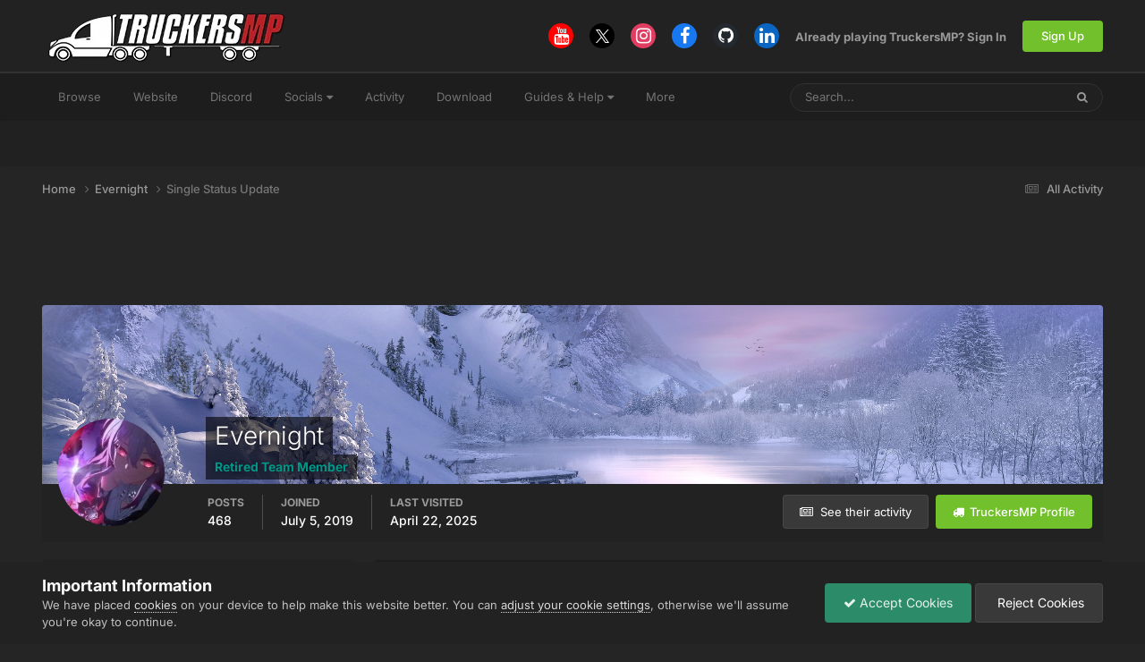

--- FILE ---
content_type: text/html; charset=utf-8
request_url: https://www.google.com/recaptcha/api2/aframe
body_size: 266
content:
<!DOCTYPE HTML><html><head><meta http-equiv="content-type" content="text/html; charset=UTF-8"></head><body><script nonce="Jem9jmfyLmWwWudUkYre4Q">/** Anti-fraud and anti-abuse applications only. See google.com/recaptcha */ try{var clients={'sodar':'https://pagead2.googlesyndication.com/pagead/sodar?'};window.addEventListener("message",function(a){try{if(a.source===window.parent){var b=JSON.parse(a.data);var c=clients[b['id']];if(c){var d=document.createElement('img');d.src=c+b['params']+'&rc='+(localStorage.getItem("rc::a")?sessionStorage.getItem("rc::b"):"");window.document.body.appendChild(d);sessionStorage.setItem("rc::e",parseInt(sessionStorage.getItem("rc::e")||0)+1);localStorage.setItem("rc::h",'1769950003907');}}}catch(b){}});window.parent.postMessage("_grecaptcha_ready", "*");}catch(b){}</script></body></html>

--- FILE ---
content_type: text/javascript; charset=utf-8
request_url: https://forum.truckersmp.com/uploads/javascript_global/root_map.js?v=b308090c851769749799
body_size: -185
content:
var ipsJavascriptMap={"core":{"global_core":"https://forum.truckersmp.com/uploads/javascript_core/global_global_core.js","front_core":"https://forum.truckersmp.com/uploads/javascript_core/front_front_core.js","front_statuses":"https://forum.truckersmp.com/uploads/javascript_core/front_front_statuses.js","front_profile":"https://forum.truckersmp.com/uploads/javascript_core/front_front_profile.js","front_search":"https://forum.truckersmp.com/uploads/javascript_core/front_front_search.js","front_streams":"https://forum.truckersmp.com/uploads/javascript_core/front_front_streams.js","front_system":"https://forum.truckersmp.com/uploads/javascript_core/front_front_system.js","front_messages":"https://forum.truckersmp.com/uploads/javascript_core/front_front_messages.js","front_widgets":"https://forum.truckersmp.com/uploads/javascript_core/front_front_widgets.js","front_modcp":"https://forum.truckersmp.com/uploads/javascript_core/front_front_modcp.js","front_ignore":"https://forum.truckersmp.com/uploads/javascript_core/front_front_ignore.js","admin_core":"https://forum.truckersmp.com/uploads/javascript_core/admin_admin_core.js","admin_system":"https://forum.truckersmp.com/uploads/javascript_core/admin_admin_system.js","admin_members":"https://forum.truckersmp.com/uploads/javascript_core/admin_admin_members.js","admin_files":"https://forum.truckersmp.com/uploads/javascript_core/admin_admin_files.js"},"forums":{"front_forum":"https://forum.truckersmp.com/uploads/javascript_forums/front_front_forum.js","front_topic":"https://forum.truckersmp.com/uploads/javascript_forums/front_front_topic.js"}};;

--- FILE ---
content_type: application/javascript; charset=UTF-8
request_url: https://forum.truckersmp.com/cdn-cgi/challenge-platform/h/b/scripts/jsd/d251aa49a8a3/main.js?
body_size: 7492
content:
window._cf_chl_opt={AKGCx8:'b'};~function(M6,Zl,Zh,ZC,Zk,Zj,ZO,Zm,Zx,M1){M6=W,function(g,Z,MA,M5,M,R){for(MA={g:423,Z:341,M:369,R:357,d:475,e:340,a:434,o:432,U:390},M5=W,M=g();!![];)try{if(R=parseInt(M5(MA.g))/1+-parseInt(M5(MA.Z))/2+parseInt(M5(MA.M))/3+-parseInt(M5(MA.R))/4*(-parseInt(M5(MA.d))/5)+parseInt(M5(MA.e))/6+parseInt(M5(MA.a))/7*(-parseInt(M5(MA.o))/8)+-parseInt(M5(MA.U))/9,Z===R)break;else M.push(M.shift())}catch(d){M.push(M.shift())}}(E,141340),Zl=this||self,Zh=Zl[M6(494)],ZC=function(RT,Rv,Ro,Re,RR,M7,Z,M,R,d){return RT={g:355,Z:549,M:439,R:512},Rv={g:447,Z:437,M:422,R:339,d:407,e:410,a:500,o:447,U:379,v:437,T:504,X:437,G:371,B:500,z:418,c:427,f:338,S:468,Y:437,y:477,F:515,H:352,P:437,A:410,n:379,l:459,h:480,C:543,k:409,j:437,J:377,Q:376,K:376},Ro={g:552},Re={g:488,Z:496,M:533,R:361,d:500,e:485,a:552,o:376,U:429,v:402,T:458,X:507,G:429,B:402,z:429,c:402,f:458,S:492,Y:363,y:427,F:418,H:503,P:395,A:335,n:534,l:418,h:492,C:334,k:418,j:437,J:392,Q:346,K:447,O:430,m:492,b:447,x:492,N:364,I:524,i:550,D:427,s:503,L:427,V:426,E0:490,E1:395,E2:352,E3:459,E4:353,E5:436,E6:543},RR={g:553,Z:542},M7=M6,Z={'gBhKs':M7(RT.g),'oTFCq':function(e,a){return e===a},'TDvQc':function(e,a){return e==a},'TQkgp':function(e,a){return e<a},'QcIfH':function(e,a){return e+a},'YScQV':function(e,a){return e<a},'pEGRK':function(e,a){return e(a)},'TCvWb':function(e,a){return e|a},'BXMMs':function(e,a){return e&a},'iVtCS':function(e,a){return e-a},'pCIBK':function(e,a){return a|e},'FOcnH':function(e,a){return e>a},'BlQDD':function(e,a){return e<<a},'ZGwEN':function(e,a){return e-a},'EpIxb':function(e,a){return e(a)},'hqmEM':function(e,a){return e>a},'OcGgt':function(e,a){return e-a},'iEqcf':function(e,a){return e(a)},'pTMBj':function(e,a){return e<<a},'SzMaI':function(e,a){return a|e},'INSeI':function(e,a){return e<<a},'IHAIo':function(e,a){return e-a},'UWjQG':function(e,a){return e(a)},'PKNpW':function(e,a){return a&e},'LbiOb':function(e,a){return a==e},'gjeZW':function(e,a){return a===e},'EkVBY':M7(RT.Z),'BuqNX':function(e,a){return e&a},'nLiMp':function(e,a){return a*e},'rSELG':function(e,a){return e==a},'jiQTx':function(e,a){return a!=e},'wClfd':function(e,a){return e(a)},'ceETb':function(e,a){return e<a},'wZbXj':function(e,a){return e!=a},'lSkBY':function(e,a){return e&a},'zFnVS':function(e,a){return e-a},'XmyNO':function(e,a){return a==e},'RFShE':function(e,a){return e+a}},M=String[M7(RT.M)],R={'h':function(e,RM,M8,a,o){return RM={g:553,Z:376},M8=M7,a={},a[M8(RR.g)]=Z[M8(RR.Z)],o=a,null==e?'':R.g(e,6,function(U,M9){return M9=M8,o[M9(RM.g)][M9(RM.Z)](U)})},'g':function(o,U,T,ME,X,G,B,z,S,Y,y,F,H,P,A,C,j,J,Q){if(ME=M7,X={'aMKpE':function(K){return K()}},Z[ME(Re.g)](ME(Re.Z),ME(Re.M)))X[ME(Re.R)](Z);else{if(Z[ME(Re.d)](null,o))return'';for(B={},z={},S='',Y=2,y=3,F=2,H=[],P=0,A=0,C=0;Z[ME(Re.e)](C,o[ME(Re.a)]);C+=1)if(j=o[ME(Re.o)](C),Object[ME(Re.U)][ME(Re.v)][ME(Re.T)](B,j)||(B[j]=y++,z[j]=!0),J=Z[ME(Re.X)](S,j),Object[ME(Re.G)][ME(Re.B)][ME(Re.T)](B,J))S=J;else{if(Object[ME(Re.z)][ME(Re.c)][ME(Re.f)](z,S)){if(256>S[ME(Re.S)](0)){for(G=0;Z[ME(Re.Y)](G,F);P<<=1,A==U-1?(A=0,H[ME(Re.y)](Z[ME(Re.F)](T,P)),P=0):A++,G++);for(Q=S[ME(Re.S)](0),G=0;8>G;P=Z[ME(Re.H)](P<<1.52,Z[ME(Re.P)](Q,1)),A==Z[ME(Re.A)](U,1)?(A=0,H[ME(Re.y)](T(P)),P=0):A++,Q>>=1,G++);}else{for(Q=1,G=0;G<F;P=Z[ME(Re.n)](P<<1,Q),U-1==A?(A=0,H[ME(Re.y)](Z[ME(Re.l)](T,P)),P=0):A++,Q=0,G++);for(Q=S[ME(Re.h)](0),G=0;Z[ME(Re.C)](16,G);P=P<<1.9|Z[ME(Re.P)](Q,1),U-1==A?(A=0,H[ME(Re.y)](Z[ME(Re.k)](T,P)),P=0):A++,Q>>=1,G++);}Y--,0==Y&&(Y=Math[ME(Re.j)](2,F),F++),delete z[S]}else for(Q=B[S],G=0;G<F;P=Z[ME(Re.J)](P,1)|1.96&Q,A==Z[ME(Re.Q)](U,1)?(A=0,H[ME(Re.y)](T(P)),P=0):A++,Q>>=1,G++);S=(Y--,0==Y&&(Y=Math[ME(Re.j)](2,F),F++),B[J]=y++,Z[ME(Re.K)](String,j))}if(S!==''){if(Object[ME(Re.U)][ME(Re.c)][ME(Re.T)](z,S)){if(Z[ME(Re.O)](256,S[ME(Re.m)](0))){for(G=0;G<F;P<<=1,Z[ME(Re.d)](A,U-1)?(A=0,H[ME(Re.y)](Z[ME(Re.b)](T,P)),P=0):A++,G++);for(Q=S[ME(Re.x)](0),G=0;Z[ME(Re.C)](8,G);P=Z[ME(Re.H)](P<<1.61,Q&1.45),A==Z[ME(Re.N)](U,1)?(A=0,H[ME(Re.y)](Z[ME(Re.I)](T,P)),P=0):A++,Q>>=1,G++);}else{for(Q=1,G=0;G<F;P=Z[ME(Re.i)](P,1)|Q,U-1==A?(A=0,H[ME(Re.D)](T(P)),P=0):A++,Q=0,G++);for(Q=S[ME(Re.m)](0),G=0;16>G;P=Z[ME(Re.s)](P<<1,Z[ME(Re.P)](Q,1)),Z[ME(Re.d)](A,U-1)?(A=0,H[ME(Re.L)](T(P)),P=0):A++,Q>>=1,G++);}Y--,Y==0&&(Y=Math[ME(Re.j)](2,F),F++),delete z[S]}else for(Q=B[S],G=0;G<F;P=Z[ME(Re.V)](Z[ME(Re.E0)](P,1),Z[ME(Re.E1)](Q,1)),A==Z[ME(Re.E2)](U,1)?(A=0,H[ME(Re.L)](Z[ME(Re.E3)](T,P)),P=0):A++,Q>>=1,G++);Y--,Y==0&&F++}for(Q=2,G=0;G<F;P=P<<1.27|Z[ME(Re.E4)](Q,1),Z[ME(Re.E5)](A,U-1)?(A=0,H[ME(Re.y)](T(P)),P=0):A++,Q>>=1,G++);for(;;)if(P<<=1,U-1==A){H[ME(Re.y)](T(P));break}else A++;return H[ME(Re.E6)]('')}},'j':function(e,Ra,MW){return Ra={g:492},MW=M7,e==null?'':''==e?null:R.i(e[MW(Ro.g)],32768,function(a,Mg){return Mg=MW,e[Mg(Ra.g)](a)})},'i':function(o,U,T,Mu,X,G,B,z,S,Y,y,F,H,P,A,C,J,K,j){for(Mu=M7,X=[],G=4,B=4,z=3,S=[],F=Z[Mu(Rv.g)](T,0),H=U,P=1,Y=0;3>Y;X[Y]=Y,Y+=1);for(A=0,C=Math[Mu(Rv.Z)](2,2),y=1;y!=C;)if(Z[Mu(Rv.M)](Z[Mu(Rv.R)],Mu(Rv.d))){if(K=o(),K===null)return;X=(U&&z(X),G(function(){K()},K*1e3))}else j=Z[Mu(Rv.e)](F,H),H>>=1,Z[Mu(Rv.a)](0,H)&&(H=U,F=Z[Mu(Rv.o)](T,P++)),A|=Z[Mu(Rv.U)](0<j?1:0,y),y<<=1;switch(A){case 0:for(A=0,C=Math[Mu(Rv.v)](2,8),y=1;C!=y;j=F&H,H>>=1,Z[Mu(Rv.T)](0,H)&&(H=U,F=T(P++)),A|=y*(0<j?1:0),y<<=1);J=M(A);break;case 1:for(A=0,C=Math[Mu(Rv.X)](2,16),y=1;Z[Mu(Rv.G)](y,C);j=F&H,H>>=1,Z[Mu(Rv.B)](0,H)&&(H=U,F=Z[Mu(Rv.z)](T,P++)),A|=(0<j?1:0)*y,y<<=1);J=Z[Mu(Rv.z)](M,A);break;case 2:return''}for(Y=X[3]=J,S[Mu(Rv.c)](J);;){if(P>o)return'';for(A=0,C=Math[Mu(Rv.Z)](2,z),y=1;y!=C;j=F&H,H>>=1,Z[Mu(Rv.T)](0,H)&&(H=U,F=Z[Mu(Rv.f)](T,P++)),A|=(Z[Mu(Rv.S)](0,j)?1:0)*y,y<<=1);switch(J=A){case 0:for(A=0,C=Math[Mu(Rv.Y)](2,8),y=1;Z[Mu(Rv.y)](y,C);j=Z[Mu(Rv.F)](F,H),H>>=1,Z[Mu(Rv.T)](0,H)&&(H=U,F=T(P++)),A|=(0<j?1:0)*y,y<<=1);X[B++]=Z[Mu(Rv.f)](M,A),J=Z[Mu(Rv.H)](B,1),G--;break;case 1:for(A=0,C=Math[Mu(Rv.P)](2,16),y=1;y!=C;j=Z[Mu(Rv.A)](F,H),H>>=1,H==0&&(H=U,F=T(P++)),A|=Z[Mu(Rv.n)](0<j?1:0,y),y<<=1);X[B++]=Z[Mu(Rv.l)](M,A),J=Z[Mu(Rv.h)](B,1),G--;break;case 2:return S[Mu(Rv.C)]('')}if(Z[Mu(Rv.k)](0,G)&&(G=Math[Mu(Rv.j)](2,z),z++),X[J])J=X[J];else if(J===B)J=Z[Mu(Rv.J)](Y,Y[Mu(Rv.Q)](0));else return null;S[Mu(Rv.c)](J),X[B++]=Y+J[Mu(Rv.K)](0),G--,Y=J,Z[Mu(Rv.a)](0,G)&&(G=Math[Mu(Rv.X)](2,z),z++)}}},d={},d[M7(RT.R)]=R.h,d}(),Zk={},Zk[M6(499)]='o',Zk[M6(442)]='s',Zk[M6(438)]='u',Zk[M6(441)]='z',Zk[M6(388)]='n',Zk[M6(461)]='I',Zk[M6(548)]='b',Zj=Zk,Zl[M6(405)]=function(g,Z,M,R,Rn,RA,RP,Me,o,T,X,G,B,z,S){if(Rn={g:384,Z:386,M:502,R:456,d:386,e:443,a:547,o:530,U:362,v:399,T:356,X:552,G:452,B:460,z:354,c:451,f:372,S:417,Y:555,y:403},RA={g:389,Z:356,M:552,R:403,d:397},RP={g:429,Z:402,M:458,R:427},Me=M6,o={'PxiCc':function(Y,F){return Y<F},'pyVNQ':function(Y,F){return Y+F},'ekYBx':function(Y,y){return Y(y)},'qlkAt':function(Y,y,F,H){return Y(y,F,H)},'tAvEx':function(Y,F){return F===Y},'SXcGG':function(Y,F){return Y+F},'GLtGt':function(Y,F){return Y+F},'ylqrr':function(Y,y,F){return Y(y,F)}},null===Z||void 0===Z)return R;for(T=o[Me(Rn.g)](ZK,Z),g[Me(Rn.Z)][Me(Rn.M)]&&(T=T[Me(Rn.R)](g[Me(Rn.d)][Me(Rn.M)](Z))),T=g[Me(Rn.e)][Me(Rn.a)]&&g[Me(Rn.o)]?g[Me(Rn.e)][Me(Rn.a)](new g[(Me(Rn.o))](T)):function(Y,Ma,y){for(Ma=Me,Y[Ma(RA.g)](),y=0;o[Ma(RA.Z)](y,Y[Ma(RA.M)]);Y[y]===Y[o[Ma(RA.R)](y,1)]?Y[Ma(RA.d)](y+1,1):y+=1);return Y}(T),X='nAsAaAb'.split('A'),X=X[Me(Rn.U)][Me(Rn.v)](X),G=0;o[Me(Rn.T)](G,T[Me(Rn.X)]);B=T[G],z=o[Me(Rn.G)](ZQ,g,Z,B),X(z)?(S='s'===z&&!g[Me(Rn.B)](Z[B]),o[Me(Rn.z)](Me(Rn.c),o[Me(Rn.f)](M,B))?U(o[Me(Rn.S)](M,B),z):S||o[Me(Rn.Y)](U,o[Me(Rn.y)](M,B),Z[B])):U(M+B,z),G++);return R;function U(Y,y,Md){Md=W,Object[Md(RP.g)][Md(RP.Z)][Md(RP.M)](R,y)||(R[y]=[]),R[y][Md(RP.R)](Y)}},ZO=M6(514)[M6(425)](';'),Zm=ZO[M6(362)][M6(399)](ZO),Zl[M6(508)]=function(Z,M,Rj,Rk,Mo,R,o,U,v,T,X){for(Rj={g:462,Z:544,M:383,R:350,d:544,e:552,a:383,o:505,U:427,v:433},Rk={g:462},Mo=M6,R={},R[Mo(Rj.g)]=function(G,B){return G+B},R[Mo(Rj.Z)]=function(G,B){return G<B},R[Mo(Rj.M)]=function(G,B){return G===B},o=R,U=Object[Mo(Rj.R)](M),v=0;o[Mo(Rj.d)](v,U[Mo(Rj.e)]);v++)if(T=U[v],T==='f'&&(T='N'),Z[T]){for(X=0;X<M[U[v]][Mo(Rj.e)];o[Mo(Rj.a)](-1,Z[T][Mo(Rj.o)](M[U[v]][X]))&&(Zm(M[U[v]][X])||Z[T][Mo(Rj.U)]('o.'+M[U[v]][X])),X++);}else Z[T]=M[U[v]][Mo(Rj.v)](function(G,MU){return MU=Mo,o[MU(Rk.g)]('o.',G)})},Zx=null,M1=M0(),M3();function ZL(d7,Mp,g){return d7={g:491,Z:336},Mp=M6,g=Zl[Mp(d7.g)],Math[Mp(d7.Z)](+atob(g.t))}function Zb(RK,Mv,M,R,d,a,o,U){M=(RK={g:517,Z:455,M:457,R:510,d:482,e:519,a:387,o:382,U:349,v:454,T:516,X:416,G:479,B:484,z:342,c:476,f:484,S:351,Y:516,y:348},Mv=M6,{'AdVlM':Mv(RK.g),'ciyIp':function(v,T,X,G,B){return v(T,X,G,B)},'bxiSH':Mv(RK.Z)});try{return Mv(RK.M)===Mv(RK.R)?(U[Mv(RK.d)](function(){}),'p'):(R=Zh[Mv(RK.e)](Mv(RK.a)),R[Mv(RK.o)]=M[Mv(RK.U)],R[Mv(RK.v)]='-1',Zh[Mv(RK.T)][Mv(RK.X)](R),d=R[Mv(RK.G)],a={},a=M[Mv(RK.B)](pRIb1,d,d,'',a),a=pRIb1(d,d[Mv(RK.z)]||d[M[Mv(RK.c)]],'n.',a),a=M[Mv(RK.f)](pRIb1,d,R[Mv(RK.S)],'d.',a),Zh[Mv(RK.Y)][Mv(RK.y)](R),o={},o.r=a,o.e=null,o)}catch(T){return U={},U.r={},U.e=T,U}}function Zi(){return ZI()!==null}function W(g,u,Z,M){return g=g-331,Z=E(),M=Z[g],M}function ZN(g,RN,Rx,MT,Z,M){RN={g:440,Z:366},Rx={g:450,Z:381,M:538},MT=M6,Z={'Khdjv':function(R,d){return d===R},'Stgrj':function(R){return R()},'bEcCK':function(R,d,e){return R(d,e)}},M=Zb(),Z[MT(RN.g)](Zw,M.r,function(R,MX){MX=MT,Z[MX(Rx.g)](typeof g,MX(Rx.Z))&&g(R),Z[MX(Rx.M)](ZD)}),M.e&&M2(MT(RN.Z),M.e)}function ZI(Rs,Mt,Z,M,R,d,a){if(Rs={g:537,Z:332,M:400,R:451,d:412,e:501,a:388,o:491,U:545,v:545,T:537,X:460,G:332},Mt=M6,Z={},Z[Mt(Rs.g)]=function(e,a){return e===a},Z[Mt(Rs.Z)]=function(e,a){return a===e},Z[Mt(Rs.M)]=Mt(Rs.R),Z[Mt(Rs.d)]=function(e,a){return e+a},Z[Mt(Rs.e)]=Mt(Rs.a),M=Z,R=Zl[Mt(Rs.o)],!R)return null;if(d=R.i,typeof d!==M[Mt(Rs.e)]||d<30){if(Mt(Rs.U)!==Mt(Rs.v))a=M[Mt(Rs.T)]('s',c)&&!f[Mt(Rs.X)](S[Y]),M[Mt(Rs.G)](M[Mt(Rs.M)],M[Mt(Rs.d)](y,F))?H(P+A,n):a||l(h+C,k[j]);else return null}return d}function ZK(g,Rz,MR,Z){for(Rz={g:456,Z:350,M:420},MR=M6,Z=[];g!==null;Z=Z[MR(Rz.g)](Object[MR(Rz.Z)](g)),g=Object[MR(Rz.M)](g));return Z}function ZQ(Z,M,R,RB,MM,e,o,U,T){o=(RB={g:466,Z:367,M:398,R:381,d:472,e:373,a:367,o:499,U:398,v:482,T:482,X:443,G:506,B:443},MM=M6,e={},e[MM(RB.g)]=function(X,G){return X===G},e[MM(RB.Z)]=function(X,G){return X==G},e[MM(RB.M)]=MM(RB.R),e);try{U=M[R]}catch(X){return o[MM(RB.g)](MM(RB.d),MM(RB.d))?'i':M[MM(RB.e)]()<R}if(o[MM(RB.a)](null,U))return U===void 0?'u':'x';if(o[MM(RB.Z)](MM(RB.o),typeof U))try{if(o[MM(RB.U)]==typeof U[MM(RB.v)])return U[MM(RB.T)](function(){}),'p'}catch(B){}return Z[MM(RB.X)][MM(RB.G)](U)?'a':U===Z[MM(RB.B)]?'D':!0===U?'T':!1===U?'F':(T=typeof U,o[MM(RB.M)]==T?ZJ(Z,U)?'N':'f':Zj[T]||'?')}function E(dY){return dY='1822761olczDo,[native code],BlQDD,/jsd/oneshot/d251aa49a8a3/0.8360030592196712:1769948877:DcCrV8vRTXz8jJ1aAm4HzQiipiZi0lZoGBQPNFAhTX0/,readyState,BXMMs,onreadystatechange,splice,boEuZ,bind,qBQBU,TgqLX,hasOwnProperty,pyVNQ,POST,pRIb1,xhr-error,IakTo,vyZzc,XmyNO,BuqNX,addEventListener,BxKRM,UlvXO,source,euJqv,appendChild,GLtGt,pEGRK,hTacs,getPrototypeOf,SResa,gjeZW,157151AFiPrc,sid,split,SzMaI,push,loading,prototype,hqmEM,onload,8RKJvuR,map,531146AvChkS,ontimeout,LbiOb,pow,undefined,fromCharCode,bEcCK,symbol,string,Array,cloudflare-invisible,AdeF3,postMessage,EpIxb,detail,fFEvs,Khdjv,d.cookie,qlkAt,LDUJw,tabIndex,navigator,concat,SoIQx,call,UWjQG,isNaN,bigint,dAvHH,randomUUID,tFCeO,LRmiB4,lfWeV,FWnBZ,ceETb,error,onerror,now,bMlMp,api,TYlZ6,46855UhSwzl,bxiSH,wZbXj,SSTpq3,contentWindow,zFnVS,AKGCx8,catch,PQOMn,ciyIp,TQkgp,aUjz8,xqjrU,oTFCq,jsd,INSeI,__CF$cv$params,charCodeAt,gTUvI,document,location,LgZcR,http-code:,JBxy9,object,TDvQc,pzOkV,getOwnPropertyNames,TCvWb,rSELG,indexOf,isArray,QcIfH,rxvNi8,jSNCd,KkzMG,success,mJlBLVI,fpuuk,_cf_chl_opt;JJgc4;PJAn2;kJOnV9;IWJi4;OHeaY1;DqMg0;FKmRv9;LpvFx1;cAdz2;PqBHf2;nFZCC5;ddwW5;pRIb1;rxvNi8;RrrrA2;erHi9,lSkBY,body,display: none,XIEiJ,createElement,Function,QBqCo,ghabY,nkgdr,iEqcf,/b/ov1/0.8360030592196712:1769948877:DcCrV8vRTXz8jJ1aAm4HzQiipiZi0lZoGBQPNFAhTX0/,open,log,event,href,Set,McstH,lVvob,IlsRP,pCIBK,send,DOMContentLoaded,FTRNx,Stgrj,CDDTQ,JsDgw,stringify,gBhKs,join,soyEI,rQzPh,CnwA5,from,boolean,EYdOC,pTMBj,timeout,length,AkZAL,parent,ylqrr,chctx,ecArU,nMULY,FOcnH,iVtCS,floor,OaoHT,wClfd,EkVBY,632346SESHYw,305766CZUrLC,clientInformation,YLxui,SOKPn,TYHGQ,ZGwEN,pkLOA2,removeChild,AdVlM,keys,contentDocument,IHAIo,PKNpW,tAvEx,ic7p-0Bmxaq2yZf8d3zAEnsYMo+lLu$wUGjrQOPF1XVJKh6THDSWb54vtCIRe9gNk,PxiCc,116ZEcLac,toString,XMLHttpRequest,vSwER,aMKpE,includes,YScQV,OcGgt,bJOQo,error on cf_chl_props,YOmIy,status,114987DansCU,NHJGF,jiQTx,SXcGG,random,errorInfoObject,/cdn-cgi/challenge-platform/h/,charAt,RFShE,_cf_chl_opt,nLiMp,/invisible/jsd,function,style,UmaKU,ekYBx,dJMpm,Object,iframe,number,sort'.split(','),E=function(){return dY},E()}function Zw(g,Z,da,de,dd,dR,Mz,M,R,d,e){da={g:333,Z:449,M:491,R:527,d:378,e:359,a:526,o:404,U:343,v:375,T:481,X:393,G:473,B:551,z:435,c:431,f:470,S:495,Y:495,y:529,F:529,H:535,P:512,A:541},de={g:406},dd={g:368,Z:511,M:493,R:467,d:449,e:401,a:497,o:389,U:408,v:552,T:513,X:397,G:343},dR={g:493,Z:522,M:333,R:401,d:551},Mz=M6,M={'gTUvI':function(a,o){return o===a},'ghabY':Mz(da.g),'TgqLX':function(a,o){return a(o)},'vyZzc':function(a,o){return a<o},'fpuuk':function(a,o){return a+o},'YLxui':function(a,o){return a+o},'FWnBZ':Mz(da.Z)},R=Zl[Mz(da.M)],console[Mz(da.R)](Zl[Mz(da.d)]),d=new Zl[(Mz(da.e))](),d[Mz(da.a)](Mz(da.o),M[Mz(da.U)](Mz(da.v),Zl[Mz(da.d)][Mz(da.T)])+Mz(da.X)+R.r),R[Mz(da.G)]&&(d[Mz(da.B)]=5e3,d[Mz(da.z)]=function(Mc){Mc=Mz,M[Mc(dR.g)](M[Mc(dR.Z)],Mc(dR.M))?M[Mc(dR.R)](Z,Mc(dR.d)):M(R)}),d[Mz(da.c)]=function(Mf,o){if(Mf=Mz,d[Mf(dd.g)]>=200&&d[Mf(dd.g)]<300)Z(Mf(dd.Z));else if(M[Mf(dd.M)](M[Mf(dd.R)],Mf(dd.d)))M[Mf(dd.e)](Z,Mf(dd.a)+d[Mf(dd.g)]);else{for(a[Mf(dd.o)](),o=0;M[Mf(dd.U)](o,o[Mf(dd.v)]);U[o]===v[M[Mf(dd.T)](o,1)]?T[Mf(dd.X)](M[Mf(dd.G)](o,1),1):o+=1);return X}},d[Mz(da.f)]=function(Mq){Mq=Mz,Z(Mq(de.g))},e={'t':ZL(),'lhr':Zh[Mz(da.S)]&&Zh[Mz(da.Y)][Mz(da.y)]?Zh[Mz(da.S)][Mz(da.F)]:'','api':R[Mz(da.G)]?!![]:![],'c':Zi(),'payload':g},d[Mz(da.H)](ZC[Mz(da.P)](JSON[Mz(da.A)](e)))}function ZD(d5,Mr,g,Z){if(d5={g:344,Z:453,M:337,R:523,d:509,e:421,a:521,o:345},Mr=M6,g={'jSNCd':function(M,R){return M+R},'LDUJw':function(M){return M()},'OaoHT':function(M,R){return M===R},'nkgdr':Mr(d5.g),'SResa':function(M,R){return M(R)},'QBqCo':function(M,R,d){return M(R,d)},'TYHGQ':function(M,R){return M*R}},Z=g[Mr(d5.Z)](ZI),g[Mr(d5.M)](Z,null))return Mr(d5.g)!==g[Mr(d5.R)]?g[Mr(d5.d)]('o.',Z):void 0;Zx=(Zx&&g[Mr(d5.e)](clearTimeout,Zx),g[Mr(d5.a)](setTimeout,function(){ZN()},g[Mr(d5.o)](Z,1e3)))}function M3(dc,dz,dp,My,g,Z,M,R,d){if(dc={g:536,Z:491,M:394,R:428,d:411,e:411,a:413,o:396},dz={g:394,Z:428,M:396},dp={g:464},My=M6,g={'tFCeO':function(e){return e()},'UlvXO':My(dc.g)},Z=Zl[My(dc.Z)],!Z)return;if(!ZV())return;(M=![],R=function(MF){if(MF=My,!M){if(M=!![],!g[MF(dp.g)](ZV))return;ZN(function(e){M4(Z,e)})}},Zh[My(dc.M)]!==My(dc.R))?R():Zl[My(dc.d)]?Zh[My(dc.e)](g[My(dc.a)],R):(d=Zh[My(dc.o)]||function(){},Zh[My(dc.o)]=function(MH){MH=My,d(),Zh[MH(dz.g)]!==MH(dz.Z)&&(Zh[MH(dz.M)]=d,R())})}function M0(dU,MS){return dU={g:463},MS=M6,crypto&&crypto[MS(dU.g)]?crypto[MS(dU.g)]():''}function M2(R,d,dt,MY,a,o,U,v,T,X,G,B,z){if(dt={g:375,Z:525,M:365,R:531,d:445,e:474,a:491,o:539,U:370,v:378,T:481,X:532,G:380,B:359,z:526,c:404,f:551,S:435,Y:546,y:378,F:546,H:478,P:378,A:465,n:347,l:486,h:498,C:374,k:331,j:414,J:489,Q:535,K:512},MY=M6,a={'McstH':function(c,f,S){return c(f,S)},'CDDTQ':function(c,f){return c+f},'NHJGF':MY(dt.g),'lVvob':MY(dt.Z)},!Zs(0)){if(MY(dt.M)===MY(dt.M))return![];else a[MY(dt.R)](R,d,e)}U=(o={},o[MY(dt.d)]=R,o[MY(dt.e)]=d,o);try{v=Zl[MY(dt.a)],T=a[MY(dt.o)](a[MY(dt.U)]+Zl[MY(dt.v)][MY(dt.T)],a[MY(dt.X)])+v.r+MY(dt.G),X=new Zl[(MY(dt.B))](),X[MY(dt.z)](MY(dt.c),T),X[MY(dt.f)]=2500,X[MY(dt.S)]=function(){},G={},G[MY(dt.Y)]=Zl[MY(dt.y)][MY(dt.F)],G[MY(dt.H)]=Zl[MY(dt.P)][MY(dt.H)],G[MY(dt.A)]=Zl[MY(dt.y)][MY(dt.A)],G[MY(dt.n)]=Zl[MY(dt.y)][MY(dt.l)],G[MY(dt.h)]=M1,B=G,z={},z[MY(dt.C)]=U,z[MY(dt.k)]=B,z[MY(dt.j)]=MY(dt.J),X[MY(dt.Q)](ZC[MY(dt.K)](z))}catch(f){}}function ZJ(Z,M,Rt,MZ,R,d){return Rt={g:415,Z:520,M:429,R:358,d:458,e:505,a:391},MZ=M6,R={},R[MZ(Rt.g)]=function(e,o){return e<o},d=R,M instanceof Z[MZ(Rt.Z)]&&d[MZ(Rt.g)](0,Z[MZ(Rt.Z)][MZ(Rt.M)][MZ(Rt.R)][MZ(Rt.d)](M)[MZ(Rt.e)](MZ(Rt.a)))}function M4(R,d,dS,MP,e,a,o,U){if(dS={g:483,Z:487,M:360,R:469,d:473,e:385,a:518,o:487,U:511,v:414,T:444,X:424,G:528,B:554,z:446,c:414,f:444,S:424,Y:528,y:360,F:448,H:554,P:446},MP=M6,e={},e[MP(dS.g)]=function(v,T){return v!==T},e[MP(dS.Z)]=function(v,T){return T===v},e[MP(dS.M)]=MP(dS.R),a=e,!R[MP(dS.d)])return a[MP(dS.g)](MP(dS.e),MP(dS.a));a[MP(dS.o)](d,MP(dS.U))?(o={},o[MP(dS.v)]=MP(dS.T),o[MP(dS.X)]=R.r,o[MP(dS.G)]=MP(dS.U),Zl[MP(dS.B)][MP(dS.z)](o,'*')):(U={},U[MP(dS.c)]=MP(dS.f),U[MP(dS.S)]=R.r,U[MP(dS.Y)]=a[MP(dS.y)],U[MP(dS.F)]=d,Zl[MP(dS.H)][MP(dS.P)](U,'*'))}function Zs(g,d6,MG){return d6={g:373},MG=M6,Math[MG(d6.g)]()<g}function ZV(dE,MB,g,Z,M,R){return dE={g:540,Z:336,M:471,R:419},MB=M6,g={'JsDgw':function(d){return d()},'hTacs':function(d,e){return d>e}},Z=3600,M=g[MB(dE.g)](ZL),R=Math[MB(dE.Z)](Date[MB(dE.M)]()/1e3),g[MB(dE.R)](R-M,Z)?![]:!![]}}()